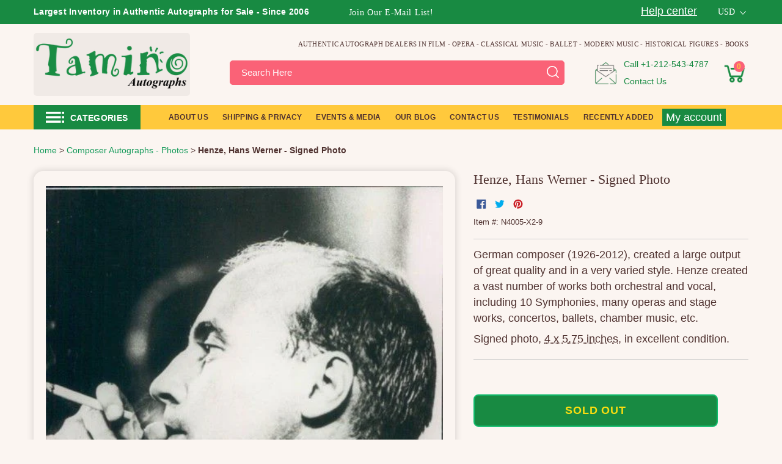

--- FILE ---
content_type: text/css
request_url: https://www.taminoautographs.com/cdn/shop/t/80/assets/fancySelect.css?v=28728824883172891311714102938
body_size: 58
content:
div.fancy-select{position:relative;font-weight:400;text-transform:uppercase;font-size:15px;color:#46565d;letter-spacing:.5px}div.fancy-select.disabled{opacity:.5}div.fancy-select select:focus+div.trigger{box-shadow:0 0 0 2px #4b5468}div.fancy-select select:focus+div.trigger.open{box-shadow:none}div.fancy-select div.trigger{-webkit-border-radius:0px;-moz-border-radius:0px;border-radius:0;cursor:pointer;padding:10px 24px 9px 9px;white-space:nowrap;overflow:hidden;text-overflow:ellipsis;position:relative;background:#ccc;border:1px solid #ccc;color:#000;box-shadow:0 0 #0003;width:250px;font-size:12px;transition:all .24s ease-out;-webkit-transition:all .24s ease-out;-moz-transition:all .24s ease-out;-ms-transition:all .24s ease-out;-o-transition:all .24s ease-out}div.fancy-select div.trigger:after{content:"";display:block;position:absolute;width:0;height:0;border:7px solid transparent;border-top-color:#000;top:17px;right:9px}div.fancy-select div.trigger.open{background:#060;border:1px solid #060;color:#fff;box-shadow:none}div.fancy-select div.trigger.open:after{border-top-color:#7a8498}div.fancy-select ul.options{list-style:none;margin:0;position:absolute;top:40px;left:0;visibility:hidden;opacity:0;z-index:50;max-height:285px;overflow:auto;background:#ddd;color:#000;-webkit-border-radius:0px;-moz-border-radius:0px;border-radius:0;border:1px solid #ccc;box-shadow:0 0 #0003;min-width:285px;transition:opacity .3s ease-out,top .3s ease-out,visibility .3s ease-out;-webkit-transition:opacity .3s ease-out,top .3s ease-out,visibility .3s ease-out;-moz-transition:opacity .3s ease-out,top .3s ease-out,visibility .3s ease-out;-ms-transition:opacity .3s ease-out,top .3s ease-out,visibility .3s ease-out;-o-transition:opacity .3s ease-out,top .3s ease-out,visibility .3s ease-out}div.fancy-select ul.options.open{visibility:visible;top:40px;opacity:1;transition:opacity .3s ease-out,top .3s ease-out;-webkit-transition:opacity .3s ease-out,top .3s ease-out;-moz-transition:opacity .3s ease-out,top .3s ease-out;-ms-transition:opacity .3s ease-out,top .3s ease-out;-o-transition:opacity .3s ease-out,top .3s ease-out}div.fancy-select ul.options.overflowing{top:auto;bottom:40px;transition:opacity .3s ease-out,bottom .3s ease-out,visibility .3s ease-out;-webkit-transition:opacity .3s ease-out,bottom .3s ease-out,visibility .3s ease-out;-moz-transition:opacity .3s ease-out,bottom .3s ease-out,visibility .3s ease-out;-ms-transition:opacity .3s ease-out,bottom .3s ease-out,visibility .3s ease-out;-o-transition:opacity .3s ease-out,bottom .3s ease-out,visibility .3s ease-out}div.fancy-select ul.options.overflowing.open{top:auto;bottom:50px;transition:opacity .3s ease-out,bottom .3s ease-out;-webkit-transition:opacity .3s ease-out,bottom .3s ease-out;-moz-transition:opacity .3s ease-out,bottom .3s ease-out;-ms-transition:opacity .3s ease-out,bottom .3s ease-out;-o-transition:opacity .3s ease-out,bottom .3s ease-out}div.fancy-select ul.options li{padding:4px 12px;font-size:12px;line-height:20px;text-transform:capitalize;letter-spacing:0;color:#000;cursor:pointer;white-space:nowrap;transition:all .15s ease-out;-webkit-transition:all .15s ease-out;-moz-transition:all .15s ease-out;-ms-transition:all .15s ease-out;-o-transition:all .15s ease-out}div.fancy-select ul.options li.selected{background:#0003;color:#000}div.fancy-select ul.options li.hover{background:#efefef;color:#000}
/*# sourceMappingURL=/cdn/shop/t/80/assets/fancySelect.css.map?v=28728824883172891311714102938 */
